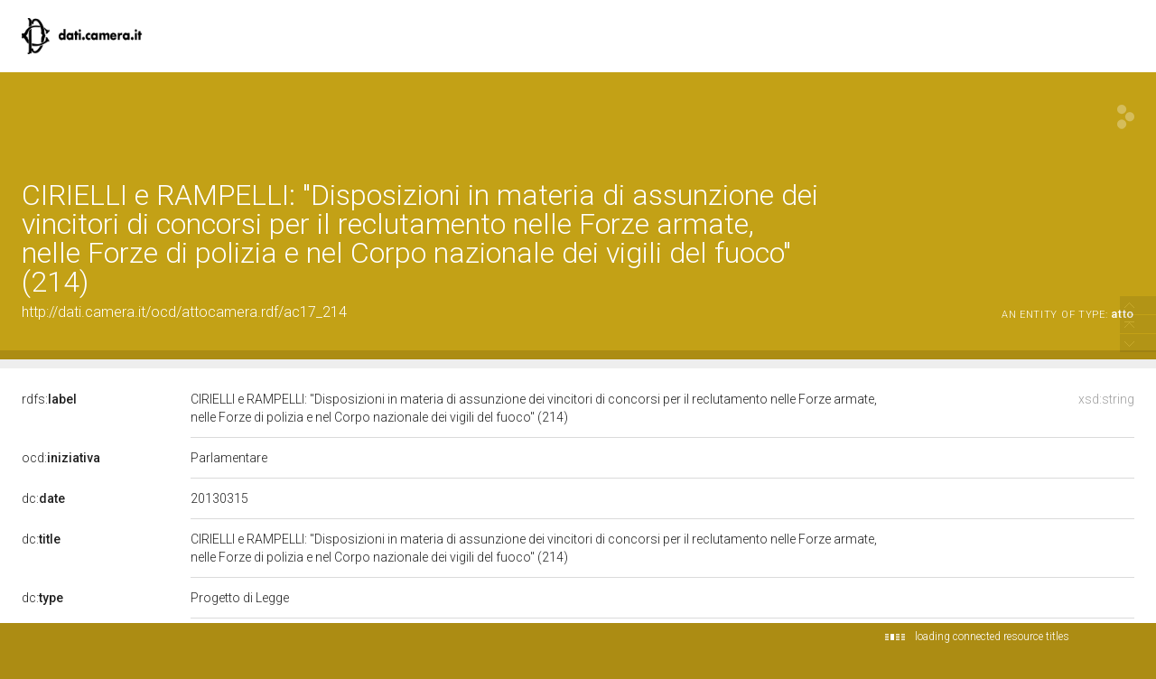

--- FILE ---
content_type: application/xml;charset=UTF-8
request_url: https://dati.camera.it/ocd/linkedResourceTitles
body_size: 1772
content:
<?xml version="1.0" encoding="UTF-8"?>
<root><resource about="http://dati.camera.it/ocd/deputato.rdf/d301436_17" nsabout="null:d301436_17"><title><![CDATA[FABIO RAMPELLI, XVII Legislatura della Repubblica]]></title></resource>
<resource about="http://dati.camera.it/ocd/deputato.rdf/d302962_17" nsabout="null:d302962_17"><title><![CDATA[GAETANO NASTRI, XVII Legislatura della Repubblica]]></title></resource>
<resource about="http://dati.camera.it/ocd/atto" nsabout="ocd:atto"><title><![CDATA[atto camera]]></title></resource>
<resource about="http://dati.camera.it/ocd/governo.rdf/g62" nsabout="null:g62"><title><![CDATA[I Governo Monti (16.11.2011 - 28.04.2013)]]></title></resource>
<resource about="http://dati.camera.it/ocd/legislatura.rdf/repubblica_17" nsabout="null:repubblica_17"><title><![CDATA[Legislatura XVII della Repubblica (15.03.2013-22.03.2018)]]></title></resource>
<resource about="http://dati.camera.it/ocd/statoIter.rdf/si17_44972" nsabout="null:si17_44972"><title><![CDATA[Da assegnare]]></title></resource>
<resource about="http://dati.camera.it/ocd/versioneTestoAtto.rdf/vta17_17PDL0010260" nsabout="null:vta17_17PDL0010260"><title><![CDATA[Disegno di Legge presentato il 15 marzo 2013]]></title></resource>
<resource about="http://dati.camera.it/ocd/statoIter.rdf/si17_48446" nsabout="null:si17_48446"><title><![CDATA[Assegnato]]></title></resource>
<resource about="http://dati.camera.it/ocd/assegnazione.rdf/a17_22741" nsabout="null:a17_22741"><title><![CDATA[Assegnato  alle Commissioni riunite I Affari Costituzionali e IV Difesa in sede Referente il 25 settembre 2013]]></title></resource>
<resource about="http://dati.camera.it/ocd/natura.rdf/proposta_legge_ordinaria" nsabout="null:proposta_legge_ordinaria"><title><![CDATA[Proposta di legge ordinaria]]></title></resource>
<resource about="http://dati.camera.it/ocd/deputato.rdf/d300319_17" nsabout="null:d300319_17"><title><![CDATA[EDMONDO CIRIELLI, XVII Legislatura della Repubblica]]></title></resource>
</root>

--- FILE ---
content_type: application/xml;charset=UTF-8
request_url: https://dati.camera.it/ocd/linkedResourceInverses
body_size: -183
content:
<root  error="true" ><title>unable to retrieve data</title><msg>404 - not found</msg></root>